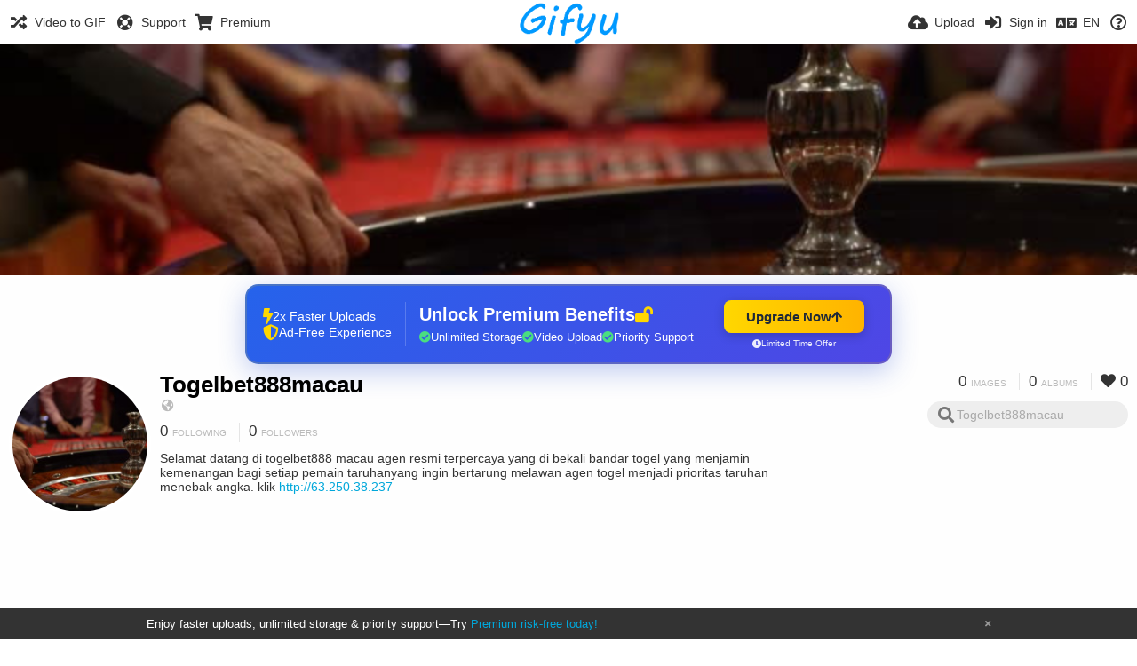

--- FILE ---
content_type: text/html; charset=utf-8
request_url: https://www.google.com/recaptcha/api2/aframe
body_size: 269
content:
<!DOCTYPE HTML><html><head><meta http-equiv="content-type" content="text/html; charset=UTF-8"></head><body><script nonce="1NEZ84WFTqdanJ-OwYEZXw">/** Anti-fraud and anti-abuse applications only. See google.com/recaptcha */ try{var clients={'sodar':'https://pagead2.googlesyndication.com/pagead/sodar?'};window.addEventListener("message",function(a){try{if(a.source===window.parent){var b=JSON.parse(a.data);var c=clients[b['id']];if(c){var d=document.createElement('img');d.src=c+b['params']+'&rc='+(localStorage.getItem("rc::a")?sessionStorage.getItem("rc::b"):"");window.document.body.appendChild(d);sessionStorage.setItem("rc::e",parseInt(sessionStorage.getItem("rc::e")||0)+1);localStorage.setItem("rc::h",'1769049871251');}}}catch(b){}});window.parent.postMessage("_grecaptcha_ready", "*");}catch(b){}</script></body></html>